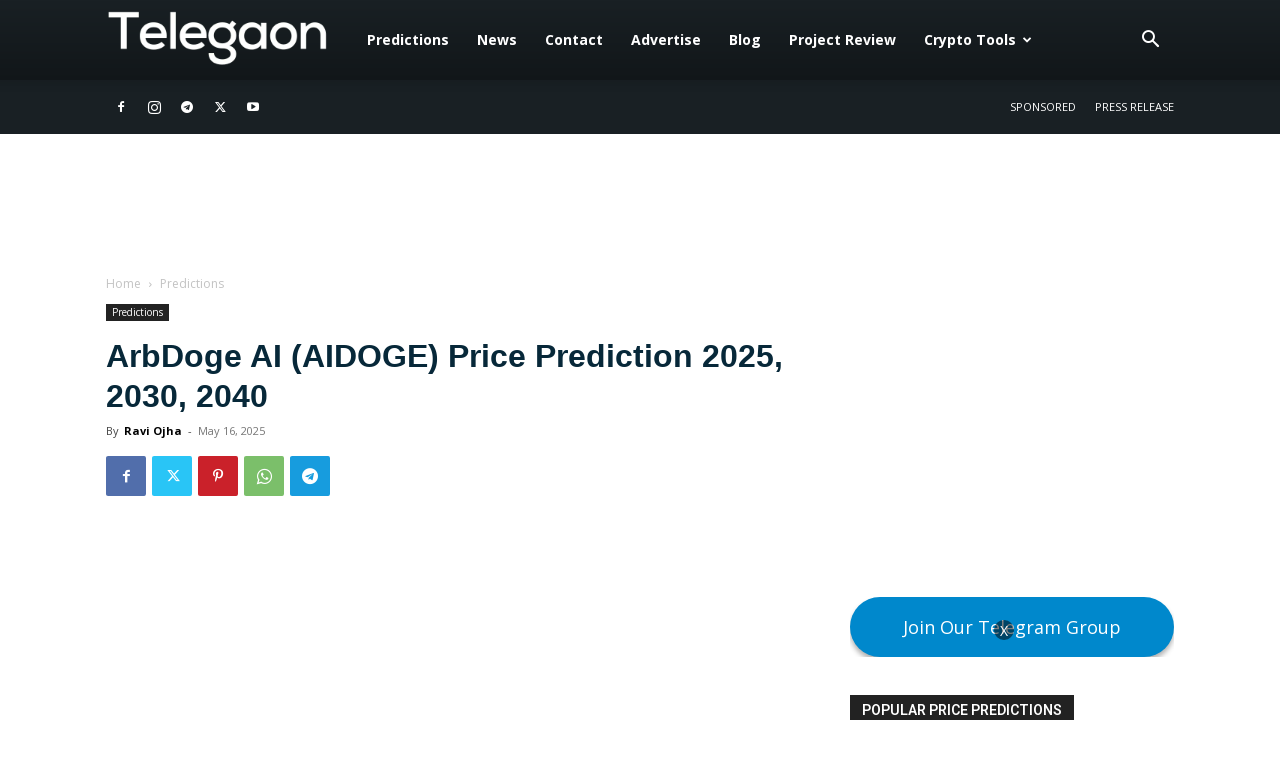

--- FILE ---
content_type: text/html; charset=utf-8
request_url: https://www.google.com/recaptcha/api2/aframe
body_size: 270
content:
<!DOCTYPE HTML><html><head><meta http-equiv="content-type" content="text/html; charset=UTF-8"></head><body><script nonce="JpMnrGN7ZRAxzBZT29sUWw">/** Anti-fraud and anti-abuse applications only. See google.com/recaptcha */ try{var clients={'sodar':'https://pagead2.googlesyndication.com/pagead/sodar?'};window.addEventListener("message",function(a){try{if(a.source===window.parent){var b=JSON.parse(a.data);var c=clients[b['id']];if(c){var d=document.createElement('img');d.src=c+b['params']+'&rc='+(localStorage.getItem("rc::a")?sessionStorage.getItem("rc::b"):"");window.document.body.appendChild(d);sessionStorage.setItem("rc::e",parseInt(sessionStorage.getItem("rc::e")||0)+1);localStorage.setItem("rc::h",'1769000857516');}}}catch(b){}});window.parent.postMessage("_grecaptcha_ready", "*");}catch(b){}</script></body></html>

--- FILE ---
content_type: application/javascript; charset=utf-8
request_url: https://fundingchoicesmessages.google.com/f/AGSKWxWYoHOvmpnR2q7zzo1-CHkB1oFQbVdzu42jZUfocvweS8Ekqh8wN56bK-y-i067HGKA6DuCr1zC91Y4x28mBUO0TCvQb6GIW0kcDEceg5aRXzu2en2NAKAcsLkIgpYW6XHGgMnJHkm2P3AsHUsrSNGd6WCLsgyH4pWlDPVNK_LtYJoI4uzXltlgrujD/_.admicro./vld.ads?_hosting_ad.-advertise01./PRNAd300x150.
body_size: -1288
content:
window['f7b676d4-22ae-454c-a25a-0156847794db'] = true;

--- FILE ---
content_type: application/javascript; charset=utf-8
request_url: https://fundingchoicesmessages.google.com/f/AGSKWxUXNe0Q3G3du_lnTEJSN3aI1sMm5tPRdq4xCqE7V3l8nKh5OuTGKYkzcgyNd-dQ_WETmK5kJ1vfy2ieDtqa83w1OYTmwNfp1-vEBiEEUepnxESd3fhl-iNGVw7boptlWQ8eFdWSrA==?fccs=W251bGwsbnVsbCxudWxsLG51bGwsbnVsbCxudWxsLFsxNzY5MDAwODU3LDU0MzAwMDAwMF0sbnVsbCxudWxsLG51bGwsW251bGwsWzcsNiwxMCw5XSxudWxsLDIsbnVsbCwiZW4iLG51bGwsbnVsbCxudWxsLG51bGwsbnVsbCwzXSwiaHR0cHM6Ly90ZWxlZ2Fvbi5jb20vYWlkb2dlLWNvaW4tcHJpY2UtcHJlZGljdGlvbi8iLG51bGwsW1s4LCI5b0VCUi01bXFxbyJdLFs5LCJlbi1VUyJdLFsxOSwiMiJdLFsyNCwiIl0sWzI1LCJbWzk1MzQwMjUyLDk1MzQwMjU0XV0iXSxbMjksImZhbHNlIl1dXQ
body_size: 227
content:
if (typeof __googlefc.fcKernelManager.run === 'function') {"use strict";this.default_ContributorServingResponseClientJs=this.default_ContributorServingResponseClientJs||{};(function(_){var window=this;
try{
var qp=function(a){this.A=_.t(a)};_.u(qp,_.J);var rp=function(a){this.A=_.t(a)};_.u(rp,_.J);rp.prototype.getWhitelistStatus=function(){return _.F(this,2)};var sp=function(a){this.A=_.t(a)};_.u(sp,_.J);var tp=_.ed(sp),up=function(a,b,c){this.B=a;this.j=_.A(b,qp,1);this.l=_.A(b,_.Pk,3);this.F=_.A(b,rp,4);a=this.B.location.hostname;this.D=_.Fg(this.j,2)&&_.O(this.j,2)!==""?_.O(this.j,2):a;a=new _.Qg(_.Qk(this.l));this.C=new _.dh(_.q.document,this.D,a);this.console=null;this.o=new _.mp(this.B,c,a)};
up.prototype.run=function(){if(_.O(this.j,3)){var a=this.C,b=_.O(this.j,3),c=_.fh(a),d=new _.Wg;b=_.hg(d,1,b);c=_.C(c,1,b);_.jh(a,c)}else _.gh(this.C,"FCNEC");_.op(this.o,_.A(this.l,_.De,1),this.l.getDefaultConsentRevocationText(),this.l.getDefaultConsentRevocationCloseText(),this.l.getDefaultConsentRevocationAttestationText(),this.D);_.pp(this.o,_.F(this.F,1),this.F.getWhitelistStatus());var e;a=(e=this.B.googlefc)==null?void 0:e.__executeManualDeployment;a!==void 0&&typeof a==="function"&&_.To(this.o.G,
"manualDeploymentApi")};var vp=function(){};vp.prototype.run=function(a,b,c){var d;return _.v(function(e){d=tp(b);(new up(a,d,c)).run();return e.return({})})};_.Tk(7,new vp);
}catch(e){_._DumpException(e)}
}).call(this,this.default_ContributorServingResponseClientJs);
// Google Inc.

//# sourceURL=/_/mss/boq-content-ads-contributor/_/js/k=boq-content-ads-contributor.ContributorServingResponseClientJs.en_US.9oEBR-5mqqo.es5.O/d=1/exm=ad_blocking_detection_executable,kernel_loader,loader_js_executable,web_iab_tcf_v2_signal_executable,web_iab_us_states_signal_executable/ed=1/rs=AJlcJMwtVrnwsvCgvFVyuqXAo8GMo9641A/m=cookie_refresh_executable
__googlefc.fcKernelManager.run('\x5b\x5b\x5b7,\x22\x5b\x5bnull,\\\x22telegaon.com\\\x22,\\\x22AKsRol9LIRsp4CRS0ODKcH8WifVqsyJUQMVSanjE0kLVBNQ_Gt64eDWqBUryynNrl6mfP9RLGXByVxhcVlELhujujOiVYu5nk05BHF4E5E2gulDPNPdewKuUFslbzEVtWiylpPyE6-Q8Ul-ks-7nzCdiv2HltT_GSw\\\\u003d\\\\u003d\\\x22\x5d,null,\x5b\x5bnull,null,null,\\\x22https:\/\/fundingchoicesmessages.google.com\/f\/AGSKWxXmZpCMzV61UBYhca8Xj-2YqNkiJrKpX_1gCQ5HKn9HYazuA99EpFuOsxKDlcbMfal1VQV5Hxb404p17-AdNZBTlT2Vq9kPJg0BdiEIZLAbfjyo5uYdBhJBuiRawzAFBdyZV6Ftbg\\\\u003d\\\\u003d\\\x22\x5d,null,null,\x5bnull,null,null,\\\x22https:\/\/fundingchoicesmessages.google.com\/el\/AGSKWxXk1j9Rq0mcGYiuC7iirUTcTz1W6ti7DlZWHE5efBaM3yB7tkbgjAvnv-ybLca7vBtJ_EBKv8MEtjo90eQ7ecXNO_L0Js3UVfxDWZ5dv88_L-xCJou-b7dY6ofeUGegq0ivf1ks_Q\\\\u003d\\\\u003d\\\x22\x5d,null,\x5bnull,\x5b7,6,10,9\x5d,null,2,null,\\\x22en\\\x22,null,null,null,null,null,3\x5d,null,\\\x22Privacy and cookie settings\\\x22,\\\x22Close\\\x22,null,null,null,\\\x22Managed by Google. Complies with IAB TCF. CMP ID: 300\\\x22\x5d,\x5b2,1\x5d\x5d\x22\x5d\x5d,\x5bnull,null,null,\x22https:\/\/fundingchoicesmessages.google.com\/f\/AGSKWxWy4eKHhwO9JqfDqzRqUTo6vHxM6E3SrdS4bEU5gYKk8rRBsUGDNaZc8yZ1G6YC7g0ZO3MlIu0U4GI4p-Q7RCk7hvYMyiYrJBMELKX3XbMVDJKf2iWUahq72qeJGQ93aH3vOAzIlQ\\u003d\\u003d\x22\x5d\x5d');}